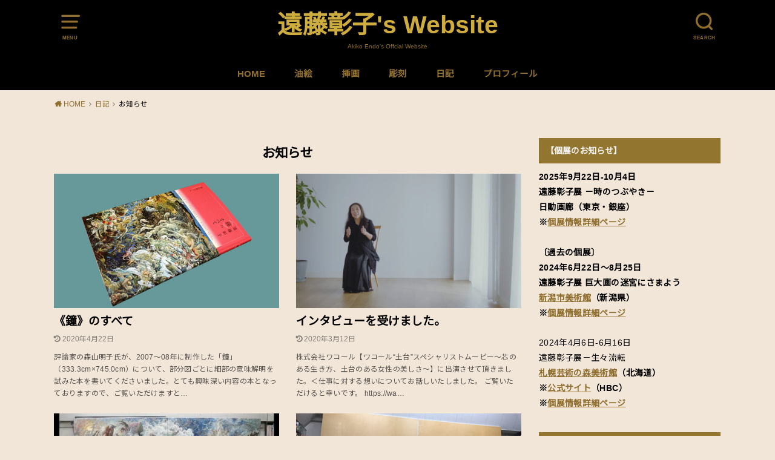

--- FILE ---
content_type: text/html; charset=UTF-8
request_url: http://akiko-endo.com/painter/category/essay/news/
body_size: 13917
content:
<!doctype html>
<html dir="ltr" lang="ja" prefix="og: https://ogp.me/ns#">

<head>

	<meta charset="utf-8">
	<meta http-equiv="X-UA-Compatible" content="IE=edge">
	<meta name="HandheldFriendly" content="True">
	<meta name="MobileOptimized" content="320">
	<meta name="viewport" content="width=device-width, initial-scale=1"/>
	<link rel="pingback" href="http://akiko-endo.com/painter/xmlrpc.php"><title>お知らせ | 遠藤彰子's Website</title>

		<!-- All in One SEO 4.9.3 - aioseo.com -->
	<meta name="robots" content="noindex, max-image-preview:large" />
	<link rel="canonical" href="http://akiko-endo.com/painter/category/essay/news/" />
	<meta name="generator" content="All in One SEO (AIOSEO) 4.9.3" />
		<script type="application/ld+json" class="aioseo-schema">
			{"@context":"https:\/\/schema.org","@graph":[{"@type":"BreadcrumbList","@id":"http:\/\/akiko-endo.com\/painter\/category\/essay\/news\/#breadcrumblist","itemListElement":[{"@type":"ListItem","@id":"http:\/\/akiko-endo.com\/painter#listItem","position":1,"name":"\u30db\u30fc\u30e0","item":"http:\/\/akiko-endo.com\/painter","nextItem":{"@type":"ListItem","@id":"http:\/\/akiko-endo.com\/painter\/category\/essay\/#listItem","name":"\u65e5\u8a18"}},{"@type":"ListItem","@id":"http:\/\/akiko-endo.com\/painter\/category\/essay\/#listItem","position":2,"name":"\u65e5\u8a18","item":"http:\/\/akiko-endo.com\/painter\/category\/essay\/","nextItem":{"@type":"ListItem","@id":"http:\/\/akiko-endo.com\/painter\/category\/essay\/news\/#listItem","name":"\u304a\u77e5\u3089\u305b"},"previousItem":{"@type":"ListItem","@id":"http:\/\/akiko-endo.com\/painter#listItem","name":"\u30db\u30fc\u30e0"}},{"@type":"ListItem","@id":"http:\/\/akiko-endo.com\/painter\/category\/essay\/news\/#listItem","position":3,"name":"\u304a\u77e5\u3089\u305b","previousItem":{"@type":"ListItem","@id":"http:\/\/akiko-endo.com\/painter\/category\/essay\/#listItem","name":"\u65e5\u8a18"}}]},{"@type":"CollectionPage","@id":"http:\/\/akiko-endo.com\/painter\/category\/essay\/news\/#collectionpage","url":"http:\/\/akiko-endo.com\/painter\/category\/essay\/news\/","name":"\u304a\u77e5\u3089\u305b | \u9060\u85e4\u5f70\u5b50's Website","inLanguage":"ja","isPartOf":{"@id":"http:\/\/akiko-endo.com\/painter\/#website"},"breadcrumb":{"@id":"http:\/\/akiko-endo.com\/painter\/category\/essay\/news\/#breadcrumblist"}},{"@type":"Person","@id":"http:\/\/akiko-endo.com\/painter\/#person","name":"doobeedoogoo","image":{"@type":"ImageObject","@id":"http:\/\/akiko-endo.com\/painter\/category\/essay\/news\/#personImage","url":"https:\/\/secure.gravatar.com\/avatar\/917971ab9da089b6b578e1b4ecdd2d32b3d7e0f410e5c19891533b139c9d58cb?s=96&d=mm&r=g","width":96,"height":96,"caption":"doobeedoogoo"}},{"@type":"WebSite","@id":"http:\/\/akiko-endo.com\/painter\/#website","url":"http:\/\/akiko-endo.com\/painter\/","name":"\u9060\u85e4\u5f70\u5b50's Website","description":"Akiko Endo's Offcial Website","inLanguage":"ja","publisher":{"@id":"http:\/\/akiko-endo.com\/painter\/#person"}}]}
		</script>
		<!-- All in One SEO -->

<link rel='dns-prefetch' href='//fonts.googleapis.com' />
<link rel="alternate" type="application/rss+xml" title="遠藤彰子&#039;s Website &raquo; フィード" href="http://akiko-endo.com/painter/feed/" />
<link rel="alternate" type="application/rss+xml" title="遠藤彰子&#039;s Website &raquo; コメントフィード" href="http://akiko-endo.com/painter/comments/feed/" />
<link rel="alternate" type="application/rss+xml" title="遠藤彰子&#039;s Website &raquo; お知らせ カテゴリーのフィード" href="http://akiko-endo.com/painter/category/essay/news/feed/" />
		<!-- This site uses the Google Analytics by ExactMetrics plugin v8.7.4 - Using Analytics tracking - https://www.exactmetrics.com/ -->
		<!-- Note: ExactMetrics is not currently configured on this site. The site owner needs to authenticate with Google Analytics in the ExactMetrics settings panel. -->
					<!-- No tracking code set -->
				<!-- / Google Analytics by ExactMetrics -->
		<style id='wp-img-auto-sizes-contain-inline-css' type='text/css'>
img:is([sizes=auto i],[sizes^="auto," i]){contain-intrinsic-size:3000px 1500px}
/*# sourceURL=wp-img-auto-sizes-contain-inline-css */
</style>
<style id='wp-emoji-styles-inline-css' type='text/css'>

	img.wp-smiley, img.emoji {
		display: inline !important;
		border: none !important;
		box-shadow: none !important;
		height: 1em !important;
		width: 1em !important;
		margin: 0 0.07em !important;
		vertical-align: -0.1em !important;
		background: none !important;
		padding: 0 !important;
	}
/*# sourceURL=wp-emoji-styles-inline-css */
</style>
<style id='wp-block-library-inline-css' type='text/css'>
:root{--wp-block-synced-color:#7a00df;--wp-block-synced-color--rgb:122,0,223;--wp-bound-block-color:var(--wp-block-synced-color);--wp-editor-canvas-background:#ddd;--wp-admin-theme-color:#007cba;--wp-admin-theme-color--rgb:0,124,186;--wp-admin-theme-color-darker-10:#006ba1;--wp-admin-theme-color-darker-10--rgb:0,107,160.5;--wp-admin-theme-color-darker-20:#005a87;--wp-admin-theme-color-darker-20--rgb:0,90,135;--wp-admin-border-width-focus:2px}@media (min-resolution:192dpi){:root{--wp-admin-border-width-focus:1.5px}}.wp-element-button{cursor:pointer}:root .has-very-light-gray-background-color{background-color:#eee}:root .has-very-dark-gray-background-color{background-color:#313131}:root .has-very-light-gray-color{color:#eee}:root .has-very-dark-gray-color{color:#313131}:root .has-vivid-green-cyan-to-vivid-cyan-blue-gradient-background{background:linear-gradient(135deg,#00d084,#0693e3)}:root .has-purple-crush-gradient-background{background:linear-gradient(135deg,#34e2e4,#4721fb 50%,#ab1dfe)}:root .has-hazy-dawn-gradient-background{background:linear-gradient(135deg,#faaca8,#dad0ec)}:root .has-subdued-olive-gradient-background{background:linear-gradient(135deg,#fafae1,#67a671)}:root .has-atomic-cream-gradient-background{background:linear-gradient(135deg,#fdd79a,#004a59)}:root .has-nightshade-gradient-background{background:linear-gradient(135deg,#330968,#31cdcf)}:root .has-midnight-gradient-background{background:linear-gradient(135deg,#020381,#2874fc)}:root{--wp--preset--font-size--normal:16px;--wp--preset--font-size--huge:42px}.has-regular-font-size{font-size:1em}.has-larger-font-size{font-size:2.625em}.has-normal-font-size{font-size:var(--wp--preset--font-size--normal)}.has-huge-font-size{font-size:var(--wp--preset--font-size--huge)}.has-text-align-center{text-align:center}.has-text-align-left{text-align:left}.has-text-align-right{text-align:right}.has-fit-text{white-space:nowrap!important}#end-resizable-editor-section{display:none}.aligncenter{clear:both}.items-justified-left{justify-content:flex-start}.items-justified-center{justify-content:center}.items-justified-right{justify-content:flex-end}.items-justified-space-between{justify-content:space-between}.screen-reader-text{border:0;clip-path:inset(50%);height:1px;margin:-1px;overflow:hidden;padding:0;position:absolute;width:1px;word-wrap:normal!important}.screen-reader-text:focus{background-color:#ddd;clip-path:none;color:#444;display:block;font-size:1em;height:auto;left:5px;line-height:normal;padding:15px 23px 14px;text-decoration:none;top:5px;width:auto;z-index:100000}html :where(.has-border-color){border-style:solid}html :where([style*=border-top-color]){border-top-style:solid}html :where([style*=border-right-color]){border-right-style:solid}html :where([style*=border-bottom-color]){border-bottom-style:solid}html :where([style*=border-left-color]){border-left-style:solid}html :where([style*=border-width]){border-style:solid}html :where([style*=border-top-width]){border-top-style:solid}html :where([style*=border-right-width]){border-right-style:solid}html :where([style*=border-bottom-width]){border-bottom-style:solid}html :where([style*=border-left-width]){border-left-style:solid}html :where(img[class*=wp-image-]){height:auto;max-width:100%}:where(figure){margin:0 0 1em}html :where(.is-position-sticky){--wp-admin--admin-bar--position-offset:var(--wp-admin--admin-bar--height,0px)}@media screen and (max-width:600px){html :where(.is-position-sticky){--wp-admin--admin-bar--position-offset:0px}}

/*# sourceURL=wp-block-library-inline-css */
</style><style id='wp-block-paragraph-inline-css' type='text/css'>
.is-small-text{font-size:.875em}.is-regular-text{font-size:1em}.is-large-text{font-size:2.25em}.is-larger-text{font-size:3em}.has-drop-cap:not(:focus):first-letter{float:left;font-size:8.4em;font-style:normal;font-weight:100;line-height:.68;margin:.05em .1em 0 0;text-transform:uppercase}body.rtl .has-drop-cap:not(:focus):first-letter{float:none;margin-left:.1em}p.has-drop-cap.has-background{overflow:hidden}:root :where(p.has-background){padding:1.25em 2.375em}:where(p.has-text-color:not(.has-link-color)) a{color:inherit}p.has-text-align-left[style*="writing-mode:vertical-lr"],p.has-text-align-right[style*="writing-mode:vertical-rl"]{rotate:180deg}
/*# sourceURL=http://akiko-endo.com/painter/wp-includes/blocks/paragraph/style.min.css */
</style>
<style id='global-styles-inline-css' type='text/css'>
:root{--wp--preset--aspect-ratio--square: 1;--wp--preset--aspect-ratio--4-3: 4/3;--wp--preset--aspect-ratio--3-4: 3/4;--wp--preset--aspect-ratio--3-2: 3/2;--wp--preset--aspect-ratio--2-3: 2/3;--wp--preset--aspect-ratio--16-9: 16/9;--wp--preset--aspect-ratio--9-16: 9/16;--wp--preset--color--black: #000000;--wp--preset--color--cyan-bluish-gray: #abb8c3;--wp--preset--color--white: #ffffff;--wp--preset--color--pale-pink: #f78da7;--wp--preset--color--vivid-red: #cf2e2e;--wp--preset--color--luminous-vivid-orange: #ff6900;--wp--preset--color--luminous-vivid-amber: #fcb900;--wp--preset--color--light-green-cyan: #7bdcb5;--wp--preset--color--vivid-green-cyan: #00d084;--wp--preset--color--pale-cyan-blue: #8ed1fc;--wp--preset--color--vivid-cyan-blue: #0693e3;--wp--preset--color--vivid-purple: #9b51e0;--wp--preset--gradient--vivid-cyan-blue-to-vivid-purple: linear-gradient(135deg,rgb(6,147,227) 0%,rgb(155,81,224) 100%);--wp--preset--gradient--light-green-cyan-to-vivid-green-cyan: linear-gradient(135deg,rgb(122,220,180) 0%,rgb(0,208,130) 100%);--wp--preset--gradient--luminous-vivid-amber-to-luminous-vivid-orange: linear-gradient(135deg,rgb(252,185,0) 0%,rgb(255,105,0) 100%);--wp--preset--gradient--luminous-vivid-orange-to-vivid-red: linear-gradient(135deg,rgb(255,105,0) 0%,rgb(207,46,46) 100%);--wp--preset--gradient--very-light-gray-to-cyan-bluish-gray: linear-gradient(135deg,rgb(238,238,238) 0%,rgb(169,184,195) 100%);--wp--preset--gradient--cool-to-warm-spectrum: linear-gradient(135deg,rgb(74,234,220) 0%,rgb(151,120,209) 20%,rgb(207,42,186) 40%,rgb(238,44,130) 60%,rgb(251,105,98) 80%,rgb(254,248,76) 100%);--wp--preset--gradient--blush-light-purple: linear-gradient(135deg,rgb(255,206,236) 0%,rgb(152,150,240) 100%);--wp--preset--gradient--blush-bordeaux: linear-gradient(135deg,rgb(254,205,165) 0%,rgb(254,45,45) 50%,rgb(107,0,62) 100%);--wp--preset--gradient--luminous-dusk: linear-gradient(135deg,rgb(255,203,112) 0%,rgb(199,81,192) 50%,rgb(65,88,208) 100%);--wp--preset--gradient--pale-ocean: linear-gradient(135deg,rgb(255,245,203) 0%,rgb(182,227,212) 50%,rgb(51,167,181) 100%);--wp--preset--gradient--electric-grass: linear-gradient(135deg,rgb(202,248,128) 0%,rgb(113,206,126) 100%);--wp--preset--gradient--midnight: linear-gradient(135deg,rgb(2,3,129) 0%,rgb(40,116,252) 100%);--wp--preset--font-size--small: 13px;--wp--preset--font-size--medium: 20px;--wp--preset--font-size--large: 36px;--wp--preset--font-size--x-large: 42px;--wp--preset--spacing--20: 0.44rem;--wp--preset--spacing--30: 0.67rem;--wp--preset--spacing--40: 1rem;--wp--preset--spacing--50: 1.5rem;--wp--preset--spacing--60: 2.25rem;--wp--preset--spacing--70: 3.38rem;--wp--preset--spacing--80: 5.06rem;--wp--preset--shadow--natural: 6px 6px 9px rgba(0, 0, 0, 0.2);--wp--preset--shadow--deep: 12px 12px 50px rgba(0, 0, 0, 0.4);--wp--preset--shadow--sharp: 6px 6px 0px rgba(0, 0, 0, 0.2);--wp--preset--shadow--outlined: 6px 6px 0px -3px rgb(255, 255, 255), 6px 6px rgb(0, 0, 0);--wp--preset--shadow--crisp: 6px 6px 0px rgb(0, 0, 0);}:where(.is-layout-flex){gap: 0.5em;}:where(.is-layout-grid){gap: 0.5em;}body .is-layout-flex{display: flex;}.is-layout-flex{flex-wrap: wrap;align-items: center;}.is-layout-flex > :is(*, div){margin: 0;}body .is-layout-grid{display: grid;}.is-layout-grid > :is(*, div){margin: 0;}:where(.wp-block-columns.is-layout-flex){gap: 2em;}:where(.wp-block-columns.is-layout-grid){gap: 2em;}:where(.wp-block-post-template.is-layout-flex){gap: 1.25em;}:where(.wp-block-post-template.is-layout-grid){gap: 1.25em;}.has-black-color{color: var(--wp--preset--color--black) !important;}.has-cyan-bluish-gray-color{color: var(--wp--preset--color--cyan-bluish-gray) !important;}.has-white-color{color: var(--wp--preset--color--white) !important;}.has-pale-pink-color{color: var(--wp--preset--color--pale-pink) !important;}.has-vivid-red-color{color: var(--wp--preset--color--vivid-red) !important;}.has-luminous-vivid-orange-color{color: var(--wp--preset--color--luminous-vivid-orange) !important;}.has-luminous-vivid-amber-color{color: var(--wp--preset--color--luminous-vivid-amber) !important;}.has-light-green-cyan-color{color: var(--wp--preset--color--light-green-cyan) !important;}.has-vivid-green-cyan-color{color: var(--wp--preset--color--vivid-green-cyan) !important;}.has-pale-cyan-blue-color{color: var(--wp--preset--color--pale-cyan-blue) !important;}.has-vivid-cyan-blue-color{color: var(--wp--preset--color--vivid-cyan-blue) !important;}.has-vivid-purple-color{color: var(--wp--preset--color--vivid-purple) !important;}.has-black-background-color{background-color: var(--wp--preset--color--black) !important;}.has-cyan-bluish-gray-background-color{background-color: var(--wp--preset--color--cyan-bluish-gray) !important;}.has-white-background-color{background-color: var(--wp--preset--color--white) !important;}.has-pale-pink-background-color{background-color: var(--wp--preset--color--pale-pink) !important;}.has-vivid-red-background-color{background-color: var(--wp--preset--color--vivid-red) !important;}.has-luminous-vivid-orange-background-color{background-color: var(--wp--preset--color--luminous-vivid-orange) !important;}.has-luminous-vivid-amber-background-color{background-color: var(--wp--preset--color--luminous-vivid-amber) !important;}.has-light-green-cyan-background-color{background-color: var(--wp--preset--color--light-green-cyan) !important;}.has-vivid-green-cyan-background-color{background-color: var(--wp--preset--color--vivid-green-cyan) !important;}.has-pale-cyan-blue-background-color{background-color: var(--wp--preset--color--pale-cyan-blue) !important;}.has-vivid-cyan-blue-background-color{background-color: var(--wp--preset--color--vivid-cyan-blue) !important;}.has-vivid-purple-background-color{background-color: var(--wp--preset--color--vivid-purple) !important;}.has-black-border-color{border-color: var(--wp--preset--color--black) !important;}.has-cyan-bluish-gray-border-color{border-color: var(--wp--preset--color--cyan-bluish-gray) !important;}.has-white-border-color{border-color: var(--wp--preset--color--white) !important;}.has-pale-pink-border-color{border-color: var(--wp--preset--color--pale-pink) !important;}.has-vivid-red-border-color{border-color: var(--wp--preset--color--vivid-red) !important;}.has-luminous-vivid-orange-border-color{border-color: var(--wp--preset--color--luminous-vivid-orange) !important;}.has-luminous-vivid-amber-border-color{border-color: var(--wp--preset--color--luminous-vivid-amber) !important;}.has-light-green-cyan-border-color{border-color: var(--wp--preset--color--light-green-cyan) !important;}.has-vivid-green-cyan-border-color{border-color: var(--wp--preset--color--vivid-green-cyan) !important;}.has-pale-cyan-blue-border-color{border-color: var(--wp--preset--color--pale-cyan-blue) !important;}.has-vivid-cyan-blue-border-color{border-color: var(--wp--preset--color--vivid-cyan-blue) !important;}.has-vivid-purple-border-color{border-color: var(--wp--preset--color--vivid-purple) !important;}.has-vivid-cyan-blue-to-vivid-purple-gradient-background{background: var(--wp--preset--gradient--vivid-cyan-blue-to-vivid-purple) !important;}.has-light-green-cyan-to-vivid-green-cyan-gradient-background{background: var(--wp--preset--gradient--light-green-cyan-to-vivid-green-cyan) !important;}.has-luminous-vivid-amber-to-luminous-vivid-orange-gradient-background{background: var(--wp--preset--gradient--luminous-vivid-amber-to-luminous-vivid-orange) !important;}.has-luminous-vivid-orange-to-vivid-red-gradient-background{background: var(--wp--preset--gradient--luminous-vivid-orange-to-vivid-red) !important;}.has-very-light-gray-to-cyan-bluish-gray-gradient-background{background: var(--wp--preset--gradient--very-light-gray-to-cyan-bluish-gray) !important;}.has-cool-to-warm-spectrum-gradient-background{background: var(--wp--preset--gradient--cool-to-warm-spectrum) !important;}.has-blush-light-purple-gradient-background{background: var(--wp--preset--gradient--blush-light-purple) !important;}.has-blush-bordeaux-gradient-background{background: var(--wp--preset--gradient--blush-bordeaux) !important;}.has-luminous-dusk-gradient-background{background: var(--wp--preset--gradient--luminous-dusk) !important;}.has-pale-ocean-gradient-background{background: var(--wp--preset--gradient--pale-ocean) !important;}.has-electric-grass-gradient-background{background: var(--wp--preset--gradient--electric-grass) !important;}.has-midnight-gradient-background{background: var(--wp--preset--gradient--midnight) !important;}.has-small-font-size{font-size: var(--wp--preset--font-size--small) !important;}.has-medium-font-size{font-size: var(--wp--preset--font-size--medium) !important;}.has-large-font-size{font-size: var(--wp--preset--font-size--large) !important;}.has-x-large-font-size{font-size: var(--wp--preset--font-size--x-large) !important;}
/*# sourceURL=global-styles-inline-css */
</style>

<style id='classic-theme-styles-inline-css' type='text/css'>
/*! This file is auto-generated */
.wp-block-button__link{color:#fff;background-color:#32373c;border-radius:9999px;box-shadow:none;text-decoration:none;padding:calc(.667em + 2px) calc(1.333em + 2px);font-size:1.125em}.wp-block-file__button{background:#32373c;color:#fff;text-decoration:none}
/*# sourceURL=/wp-includes/css/classic-themes.min.css */
</style>
<link rel='stylesheet' id='style-css' href='http://akiko-endo.com/painter/wp-content/themes/yswallow/style.css' type='text/css' media='all' />
<style id='style-inline-css' type='text/css'>
.animated{animation-duration:1.2s;animation-fill-mode:both;animation-delay:0s;animation-timing-function:ease-out}.wpcf7 .screen-reader-response{position:static}.animated{animation-fill-mode:none}@keyframes fadeIn{from{opacity:0}to{opacity:1}}.fadeIn{animation-name:fadeIn}@keyframes fadeInDown{from{opacity:0;transform:translate3d(0,-10px,0)}to{opacity:1;transform:none}}.fadeInDown{animation-name:fadeInDown}@keyframes fadeInDownBig{from{opacity:0;transform:translate3d(0,-100%,0)}to{opacity:1;transform:none}}.fadeInDownBig{animation-name:fadeInDownBig}@keyframes fadeInLeft{from{opacity:0;transform:translate3d(-10px,0,0)}to{opacity:1;transform:none}}.fadeInLeft{animation-name:fadeInLeft}@keyframes fadeInLeftBig{from{opacity:0;transform:translate3d(-100%,0,0)}to{opacity:1;transform:none}}.fadeInLeftBig{animation-name:fadeInLeftBig}@keyframes fadeInRight{from{opacity:0;transform:translate3d(10px,0,0)}to{opacity:1;transform:none}}.fadeInRight{animation-name:fadeInRight}@keyframes fadeInRightBig{from{opacity:0;transform:translate3d(100%,0,0)}to{opacity:1;transform:none}}.fadeInRightBig{animation-name:fadeInRightBig}@keyframes fadeInUp{from{opacity:0;transform:translate3d(0,10px,0)}to{opacity:1;transform:none}}.fadeInUp{animation-name:fadeInUp}@keyframes fadeInUpBig{from{opacity:0;transform:translate3d(0,100%,0)}to{opacity:1;transform:none}}.fadeInUpBig{animation-name:fadeInUpBig}
/*# sourceURL=style-inline-css */
</style>
<link rel='stylesheet' id='child-style-css' href='http://akiko-endo.com/painter/wp-content/themes/yswallow_custom/style.css' type='text/css' media='all' />
<link rel='stylesheet' id='gf_Notojp-css' href='https://fonts.googleapis.com/css?family=Noto+Sans+JP&#038;display=swap' type='text/css' media='all' />
<link rel='stylesheet' id='fontawesome-css' href='http://akiko-endo.com/painter/wp-content/themes/yswallow/library/css/font-awesome.min.css' type='text/css' media='all' />
<link rel='stylesheet' id='fancybox-css' href='http://akiko-endo.com/painter/wp-content/plugins/easy-fancybox/fancybox/1.5.4/jquery.fancybox.min.css' type='text/css' media='screen' />
<style id='fancybox-inline-css' type='text/css'>
#fancybox-outer{background:#ffffff}#fancybox-content{background:#ffffff;border-color:#ffffff;color:#000000;}#fancybox-title,#fancybox-title-float-main{color:#fff}
/*# sourceURL=fancybox-inline-css */
</style>
<script type="text/javascript" src="http://akiko-endo.com/painter/wp-includes/js/jquery/jquery.min.js?ver=3.7.1" id="jquery-core-js"></script>
<script type="text/javascript" src="http://akiko-endo.com/painter/wp-includes/js/jquery/jquery-migrate.min.js?ver=3.4.1" id="jquery-migrate-js"></script>
<link rel="https://api.w.org/" href="http://akiko-endo.com/painter/wp-json/" /><link rel="alternate" title="JSON" type="application/json" href="http://akiko-endo.com/painter/wp-json/wp/v2/categories/4" /><link rel="EditURI" type="application/rsd+xml" title="RSD" href="http://akiko-endo.com/painter/xmlrpc.php?rsd" />
<meta name="generator" content="WordPress 6.9" />
<style type="text/css">
body, #breadcrumb li a::after{ color: #000000;}
a, #breadcrumb li a i, .authorbox .author_sns li a::before,.widget li a:after{ color: #906f2e;}
a:hover{ color: #9eccef;}
.article-footer .post-categories li a,.article-footer .tags a{ background: #906f2e; border-color:#906f2e;}
.article-footer .tags a{ color:#906f2e; background: none;}
.article-footer .post-categories li a:hover,.article-footer .tags a:hover{ background:#9eccef;  border-color:#9eccef;}
input[type="text"],input[type="password"],input[type="datetime"],input[type="datetime-local"],input[type="date"],input[type="month"],input[type="time"],input[type="week"],input[type="number"],input[type="email"],input[type="url"],input[type="search"],input[type="tel"],input[type="color"],select,textarea,.field { background-color: #ffffff;}
#header{ color: #906f2e; background: #000000;}
#logo a{ color: #cfac3e;}
@media only screen and (min-width: 768px) {
	#g_nav .nav > li::after{ background: #cfac3e;}
	#g_nav .nav li ul.sub-menu, #g_nav .nav li ul.children{ background: #000000;color: #906f2e;}
	.archives-list .post-list a .eyecatch::after{ background: #906f2e;}
}

.slick-prev:before, .slick-next:before, .accordionBtn, #submit, button, html input[type="button"], input[type="reset"], input[type="submit"], .pagination a:hover, .pagination a:focus,.page-links a:hover, .page-links a:focus { background-color: #906f2e;}
.accordionBtn.active, #submit:hover, #submit:focus{ background-color: #9eccef;}
.entry-content h2, .homeadd_wrap .widgettitle, .widgettitle, .eyecatch .cat-name, ul.wpp-list li a:before, .cat_postlist .catttl span::before, .cat_postlist .catttl span::after, .accordion::before{ background: #92752f; color: #f2f2f2;}
.entry-content h3,.entry-content h4{ border-color: #92752f;}
.h_balloon .entry-content h2:after{ border-top-color: #92752f;}
.entry-content ol li:before{ background: #92752f; border-color: #92752f;  color: #f2f2f2;}
.entry-content ol li ol li:before{ color: #92752f;}
.entry-content ul li:before{ color: #92752f;}
.entry-content blockquote::before,.entry-content blockquote::after{color: #92752f;}

.btn-wrap a{background: #906f2e;border: 1px solid #906f2e;}
.btn-wrap a:hover,.widget .btn-wrap:not(.simple) a:hover{color: #906f2e;border-color: #906f2e;}
.btn-wrap.simple a, .pagination a, .pagination span,.page-links a{border-color: #906f2e; color: #906f2e;}
.btn-wrap.simple a:hover, .pagination .current,.pagination .current:hover,.page-links ul > li > span{background-color: #906f2e;}

#footer-top::before{background-color: #92752f;}
#footer,.cta-inner{background-color: #000000; color: #906f2e;}

</style>
<style type="text/css" id="custom-background-css">
body.custom-background { background-color: #f2e6d9; }
</style>
	<link rel="icon" href="http://akiko-endo.com/painter/wp-content/uploads/2018/09/cropped-aki03-1-32x32.png" sizes="32x32" />
<link rel="icon" href="http://akiko-endo.com/painter/wp-content/uploads/2018/09/cropped-aki03-1-192x192.png" sizes="192x192" />
<link rel="apple-touch-icon" href="http://akiko-endo.com/painter/wp-content/uploads/2018/09/cropped-aki03-1-180x180.png" />
<meta name="msapplication-TileImage" content="http://akiko-endo.com/painter/wp-content/uploads/2018/09/cropped-aki03-1-270x270.png" />
</head>

<body class="archive category category-news category-4 custom-background wp-theme-yswallow wp-child-theme-yswallow_custom pd_normal h_default date_on catlabeloff pannavi_on">
	<div id="container">


<header id="header" class="header animated fadeIn">
<div id="inner-header" class="wrap cf">

<a href="#spnavi" data-remodal-target="spnavi" class="nav_btn"><span class="text">MENU</span></a><div class="remodal" data-remodal-id="spnavi" data-remodal-options="hashTracking:false"><button data-remodal-action="close" class="remodal-close"><span class="text gf">CLOSE</span></button><div id="nav_menu-2" class="widget widget_nav_menu"><h4 class="widgettitle"><span>MENU</span></h4><div class="menu-%e3%83%88%e3%83%83%e3%83%97%e3%83%a1%e3%83%8b%e3%83%a5%e3%83%bc-container"><ul id="menu-%e3%83%88%e3%83%83%e3%83%97%e3%83%a1%e3%83%8b%e3%83%a5%e3%83%bc" class="menu"><li id="menu-item-151" class="menu-item menu-item-type-custom menu-item-object-custom menu-item-home menu-item-151"><a href="http://akiko-endo.com/painter/">HOME</a></li>
<li id="menu-item-259" class="menu-item menu-item-type-post_type menu-item-object-page menu-item-has-children menu-item-259"><a href="http://akiko-endo.com/painter/oil-painting/">油絵</a>
<ul class="sub-menu">
	<li id="menu-item-265" class="menu-item menu-item-type-post_type menu-item-object-page menu-item-265"><a href="http://akiko-endo.com/painter/oil-painting/paradise/">「楽園」シリーズ〔ギャラリー〕</a></li>
	<li id="menu-item-153" class="menu-item menu-item-type-post_type menu-item-object-page menu-item-153"><a href="http://akiko-endo.com/painter/oil-painting/street/">「街」シリーズ〔ギャラリー〕</a></li>
	<li id="menu-item-264" class="menu-item menu-item-type-post_type menu-item-object-page menu-item-264"><a href="http://akiko-endo.com/painter/oil-painting/f500-horizontal/">「500号」シリーズ〔ギャラリー〕</a></li>
	<li id="menu-item-263" class="menu-item menu-item-type-post_type menu-item-object-page menu-item-263"><a href="http://akiko-endo.com/painter/oil-painting/f1000-f1500/">「1000 – 1500号」〔ギャラリー〕</a></li>
	<li id="menu-item-262" class="menu-item menu-item-type-post_type menu-item-object-page menu-item-262"><a href="http://akiko-endo.com/painter/oil-painting/100-300/">「100 – 300号」〔ギャラリー〕</a></li>
</ul>
</li>
<li id="menu-item-257" class="menu-item menu-item-type-post_type menu-item-object-page menu-item-has-children menu-item-257"><a href="http://akiko-endo.com/painter/illustration/">挿画</a>
<ul class="sub-menu">
	<li id="menu-item-266" class="menu-item menu-item-type-post_type menu-item-object-page menu-item-266"><a href="http://akiko-endo.com/painter/illustration/paean/">「讃歌」〔ギャラリー〕</a></li>
</ul>
</li>
<li id="menu-item-261" class="menu-item menu-item-type-post_type menu-item-object-page menu-item-261"><a href="http://akiko-endo.com/painter/sculpture/">彫刻</a></li>
<li id="menu-item-152" class="menu-item menu-item-type-custom menu-item-object-custom menu-item-152"><a href="http://akiko-endo.com/painter/category/essay/">日記</a></li>
<li id="menu-item-258" class="menu-item menu-item-type-post_type menu-item-object-page menu-item-258"><a href="http://akiko-endo.com/painter/profile/">プロフィール</a></li>
</ul></div></div><div id="text-8" class="widget widget_text"><h4 class="widgettitle"><span>画家・遠藤彰子（えんどうあきこ）</span></h4>			<div class="textwidget"><p><img fetchpriority="high" decoding="async" class="aligncenter size-full wp-image-241" src="http://akiko-endo.com/painter/wp-content/uploads/2018/09/peko-1.gif" alt="" width="300" height="300" />1947 東京生まれ / 1969 武蔵野美術短期大学卒業 / 1986 安井賞展安井賞受賞 / 1986 文化庁芸術家在外派遣研修 / 2007 平成十八年度芸術選奨文部科学大臣賞受賞 / 2014 紫綬褒章受章</p>
</div>
		</div><button data-remodal-action="close" class="remodal-close"><span class="text gf">CLOSE</span></button></div><div class="searchbox"><form role="search" method="get" id="searchform" class="searchform cf" action="http://akiko-endo.com/painter/" ><input type="search" placeholder="キーワードを入力" value="" name="s" id="s" /><span class="nav_btn search_btn"><span class="text">SEARCH</span></span></form></div><div id="logo" class="fs_m "><p class="h1 text"><a href="http://akiko-endo.com/painter">遠藤彰子&#039;s Website</a></p><p class="site_description">Akiko Endo&#039;s Offcial Website</p></div><div id="g_nav" class="g_nav-sp animated anidelayS fadeIn"><nav class="menu-sp cf"><ul id="menu-%e3%83%88%e3%83%83%e3%83%97%e3%83%a1%e3%83%8b%e3%83%a5%e3%83%bc-1" class="nav top-nav cf"><li class="menu-item menu-item-type-custom menu-item-object-custom menu-item-home menu-item-151"><a href="http://akiko-endo.com/painter/">HOME</a></li>
<li class="menu-item menu-item-type-post_type menu-item-object-page menu-item-has-children menu-item-259"><a href="http://akiko-endo.com/painter/oil-painting/">油絵</a>
<ul class="sub-menu">
	<li class="menu-item menu-item-type-post_type menu-item-object-page menu-item-265"><a href="http://akiko-endo.com/painter/oil-painting/paradise/">「楽園」シリーズ〔ギャラリー〕</a></li>
	<li class="menu-item menu-item-type-post_type menu-item-object-page menu-item-153"><a href="http://akiko-endo.com/painter/oil-painting/street/">「街」シリーズ〔ギャラリー〕</a></li>
	<li class="menu-item menu-item-type-post_type menu-item-object-page menu-item-264"><a href="http://akiko-endo.com/painter/oil-painting/f500-horizontal/">「500号」シリーズ〔ギャラリー〕</a></li>
	<li class="menu-item menu-item-type-post_type menu-item-object-page menu-item-263"><a href="http://akiko-endo.com/painter/oil-painting/f1000-f1500/">「1000 – 1500号」〔ギャラリー〕</a></li>
	<li class="menu-item menu-item-type-post_type menu-item-object-page menu-item-262"><a href="http://akiko-endo.com/painter/oil-painting/100-300/">「100 – 300号」〔ギャラリー〕</a></li>
</ul>
</li>
<li class="menu-item menu-item-type-post_type menu-item-object-page menu-item-has-children menu-item-257"><a href="http://akiko-endo.com/painter/illustration/">挿画</a>
<ul class="sub-menu">
	<li class="menu-item menu-item-type-post_type menu-item-object-page menu-item-266"><a href="http://akiko-endo.com/painter/illustration/paean/">「讃歌」〔ギャラリー〕</a></li>
</ul>
</li>
<li class="menu-item menu-item-type-post_type menu-item-object-page menu-item-261"><a href="http://akiko-endo.com/painter/sculpture/">彫刻</a></li>
<li class="menu-item menu-item-type-custom menu-item-object-custom menu-item-152"><a href="http://akiko-endo.com/painter/category/essay/">日記</a></li>
<li class="menu-item menu-item-type-post_type menu-item-object-page menu-item-258"><a href="http://akiko-endo.com/painter/profile/">プロフィール</a></li>
</ul></nav></div>
</div>
</header>





<div id="breadcrumb" class="breadcrumb animated fadeIn cf"><div class="wrap"><ul class="breadcrumb__ul" itemscope itemtype="http://schema.org/BreadcrumbList"><li class="breadcrumb__li bc_homelink" itemprop="itemListElement" itemscope itemtype="http://schema.org/ListItem"><a class="breadcrumb__link" itemprop="item" href="http://akiko-endo.com/painter/"><span itemprop="name"> HOME</span></a><meta itemprop="position" content="1" /></li><li class="breadcrumb__li" itemprop="itemListElement" itemscope itemtype="http://schema.org/ListItem"><a class="breadcrumb__link" itemprop="item" href="http://akiko-endo.com/painter/category/essay/"><span itemprop="name">日記</span></a><meta itemprop="position" content="2" /></li><li class="breadcrumb__li" itemprop="itemListElement" itemscope itemtype="http://schema.org/ListItem"><span itemprop="name">お知らせ</span><meta itemprop="position" content="3" /></li></ul></div></div>
<div id="content">
<div id="inner-content" class="wrap cf">

<div class="main-wrap">
<main id="main" class="animated anidelayS fadeIn cf" role="main">

<div class="archivettl">
<h1 class="archive-title h2">
お知らせ</h1>
</div>

		<div class="archives-list card-list cf">


<article class="post-list animated fadeIn post-580 post type-post status-publish format-standard has-post-thumbnail category-news article cf" role="article">
<a href="http://akiko-endo.com/painter/2020/04/20/%e3%80%8a%e9%90%98%e3%80%8b%e3%81%ae%e3%81%99%e3%81%b9%e3%81%a6/" rel="bookmark" title="《鐘》のすべて">
<figure class="eyecatch">
<img width="486" height="290" src="http://akiko-endo.com/painter/wp-content/uploads/2020/04/IMG_20200421_225856-486x290.jpg" class="attachment-home-thum size-home-thum wp-post-image" alt="鐘のすべて / 森山明子著" decoding="async" /><span class="osusume-label cat-name cat-id-4">お知らせ</span></figure>

<section class="entry-content cf">
<h1 class="h2 entry-title">《鐘》のすべて</h1>
<div class="byline entry-meta vcard">
<time class="time__date date gf undo">2020年4月22日</time></div>
<div class="description"><p>評論家の森山明子氏が、2007～08年に制作した「鐘」（333.3cm×745.0cm）について、部分図ごとに細部の意味解明を試みた本を書いてくださいました。とても興味深い内容の本となっておりますので、ご覧いただけますと&#8230;</p>
</div>
</section>
</a>
</article>


<article class="post-list animated fadeIn post-396 post type-post status-publish format-standard has-post-thumbnail category-news category-essay article cf" role="article">
<a href="http://akiko-endo.com/painter/2019/04/05/essay012/" rel="bookmark" title="インタビューを受けました。">
<figure class="eyecatch">
<img width="486" height="290" src="http://akiko-endo.com/painter/wp-content/uploads/2019/04/wacoal-486x290.jpg" class="attachment-home-thum size-home-thum wp-post-image" alt="" decoding="async" /><span class="osusume-label cat-name cat-id-4">お知らせ</span></figure>

<section class="entry-content cf">
<h1 class="h2 entry-title">インタビューを受けました。</h1>
<div class="byline entry-meta vcard">
<time class="time__date date gf undo">2020年3月12日</time></div>
<div class="description"><p>株式会社ワコール【ワコール“土台”スペシャリストムービー～芯のある生き方、土台のある女性の美しさ～】に出演させて頂きました。＜仕事に対する想いについてお話しいたしました。 ご覧いただけると幸いです。 https://wa&#8230;</p>
</div>
</section>
</a>
</article>


<article class="post-list animated fadeIn post-388 post type-post status-publish format-standard has-post-thumbnail category-news article cf" role="article">
<a href="http://akiko-endo.com/painter/2019/01/29/essay011/" rel="bookmark" title="日曜美術館（アンコール放送）">
<figure class="eyecatch">
<img width="486" height="290" src="http://akiko-endo.com/painter/wp-content/uploads/2018/10/l004-486x290.jpg" class="attachment-home-thum size-home-thum wp-post-image" alt="" decoding="async" loading="lazy" /><span class="osusume-label cat-name cat-id-4">お知らせ</span></figure>

<section class="entry-content cf">
<h1 class="h2 entry-title">日曜美術館（アンコール放送）</h1>
<div class="byline entry-meta vcard">
<time class="time__date date gf undo">2019年4月5日</time></div>
<div class="description"><p>「日曜美術館」の再放送が決定いたしました。ご高覧いただければ幸いです。 【番組名】日曜美術館 【放送局】Ｅテレ 【副　題】巨大な絵画にこめたもの～画家・遠藤彰子の世界～ 【日　時】2019年2月03日（日）09：00 ～&#8230;</p>
</div>
</section>
</a>
</article>


<article class="post-list animated fadeIn post-360 post type-post status-publish format-standard has-post-thumbnail category-news category-essay article cf" role="article">
<a href="http://akiko-endo.com/painter/2018/10/23/essay007/" rel="bookmark" title="ありがとうございました。">
<figure class="eyecatch">
<img width="486" height="290" src="http://akiko-endo.com/painter/wp-content/uploads/2018/10/face001-486x290.jpg" class="attachment-home-thum size-home-thum wp-post-image" alt="" decoding="async" loading="lazy" /><span class="osusume-label cat-name cat-id-4">お知らせ</span></figure>

<section class="entry-content cf">
<h1 class="h2 entry-title">ありがとうございました。</h1>
<div class="byline entry-meta vcard">
<time class="time__date date gf">2018年10月23日</time></div>
<div class="description"><p>「日曜美術館」をご覧くださった皆様、誠にありがとうございました。 皆様からいただいたあたたかい叱咤激励のお言葉、本当に感謝しております。いただいたメッセージを心の糧として、あらたなる作品に挑戦していきたいと思います。＜今&#8230;</p>
</div>
</section>
</a>
</article>


<article class="post-list animated fadeIn post-355 post type-post status-publish format-standard has-post-thumbnail category-news category-essay article cf" role="article">
<a href="http://akiko-endo.com/painter/2018/10/17/essay006/" rel="bookmark" title="&#8211; 1 minute Ver.- 制作過程">
<figure class="eyecatch">
<img width="486" height="290" src="http://akiko-endo.com/painter/wp-content/uploads/2018/10/l004-486x290.jpg" class="attachment-home-thum size-home-thum wp-post-image" alt="" decoding="async" loading="lazy" /><span class="osusume-label cat-name cat-id-4">お知らせ</span></figure>

<section class="entry-content cf">
<h1 class="h2 entry-title">&#8211; 1 minute Ver.- 制作過程</h1>
<div class="byline entry-meta vcard">
<time class="time__date date gf undo">2018年10月25日</time></div>
<div class="description"><p>制作過程「海暮れゆけばただ仄かなる」- 1 minute Ver.- 半年の制作過程を１分にまとめてみました。前回の映像より、時間は短くなりましたが、コマ数を増やしたので、より試行錯誤の様子が見てとれるかもしれません。最&#8230;</p>
</div>
</section>
</a>
</article>


<article class="post-list animated fadeIn post-322 post type-post status-publish format-standard has-post-thumbnail category-news category-essay article cf" role="article">
<a href="http://akiko-endo.com/painter/2018/10/04/essay004/" rel="bookmark" title="Ｅテレ「日曜美術館」～画家・遠藤彰子の世界～">
<figure class="eyecatch">
<img width="486" height="290" src="http://akiko-endo.com/painter/wp-content/uploads/2018/09/essay003-1-486x290.jpg" class="attachment-home-thum size-home-thum wp-post-image" alt="" decoding="async" loading="lazy" /><span class="osusume-label cat-name cat-id-4">お知らせ</span></figure>

<section class="entry-content cf">
<h1 class="h2 entry-title">Ｅテレ「日曜美術館」～画家・遠藤彰子の世界～</h1>
<div class="byline entry-meta vcard">
<time class="time__date date gf undo">2018年10月25日</time></div>
<div class="description"><p>このたびＥテレで放送されている「日曜美術館」に出演させていただくことになりました。新作の制作風景を中心に、過去の作品の紹介やインタビューなどが放送される予定です。ぜひご高覧賜りたく、お知らせ申し上げます。 【番組名】日曜&#8230;</p>
</div>
</section>
</a>
</article>


<article class="post-list animated fadeIn post-243 post type-post status-publish format-standard has-post-thumbnail category-news category-essay article cf" role="article">
<a href="http://akiko-endo.com/painter/2018/09/27/essay003/" rel="bookmark" title="画集の販売について">
<figure class="eyecatch">
<img width="486" height="290" src="http://akiko-endo.com/painter/wp-content/uploads/2018/09/cosmicsoul-1-486x290.jpg" class="attachment-home-thum size-home-thum wp-post-image" alt="" decoding="async" loading="lazy" /><span class="osusume-label cat-name cat-id-4">お知らせ</span></figure>

<section class="entry-content cf">
<h1 class="h2 entry-title">画集の販売について</h1>
<div class="byline entry-meta vcard">
<time class="time__date date gf">2018年9月27日</time></div>
<div class="description"><p>2017年11月に開催された「遠藤彰子展&#8221;Cosmic Soul&#8221;」での公式の図録です。 紀伊國屋書店、ジュンク堂、ブックファースト、丸善、オリオン書房など一般の書店でも販売しております。 店頭で&#8230;</p>
</div>
</section>
</a>
</article>


<article class="post-list animated fadeIn post-251 post type-post status-publish format-standard category-news article cf" role="article">
<a href="http://akiko-endo.com/painter/2018/09/26/hello-world-2/" rel="bookmark" title="サイトをリニューアル中です">
<figure class="eyecatch noimg">
<span class="osusume-label cat-name cat-id-4">お知らせ</span></figure>

<section class="entry-content cf">
<h1 class="h2 entry-title">サイトをリニューアル中です</h1>
<div class="byline entry-meta vcard">
<time class="time__date date gf">2018年9月26日</time></div>
<div class="description"><p>遠藤彰子 Official Websiteへようこそ。ただいま、サイトをリニューアル中です。ご不便をおかけいたしますが、完了するまで、今しばらくお待ちいただきますようお願い申し上げます。（管理人）</p>
</div>
</section>
</a>
</article>



</div>
	
<nav class="pagination cf"></nav>

</main>
</div>
<div class="side-wrap">
<div id="sidebar" class="sidebar cf animated fadeIn" role="complementary">
	<div id="text-11" class="widget widget_text"><h4 class="widgettitle"><span>【個展のお知らせ】</span></h4>			<div class="textwidget"><p><strong>2025年9月22日-10月4日<br />
遠藤彰子展 －時のつぶやき－<br />
日動画廊（東京・銀座）<br />
※<a href="https://akiko-endo.com/painter/nichido/">個展情報詳細ページ</a></p>
<p>〔過去の個展〕<br />
2024年6月22日～8月25日<br />
遠藤彰子展 巨大画の迷宮にさまよう<br />
<a href="http://www.ncam.jp/">新潟市美術館</a>（新潟県）<br />
※<a title="遠藤彰子展 巨大画の迷宮にさまよう〔新潟市美術館〕" href="https://akiko-endo.com/painter/niigata/">個展情報詳細ページ</a></strong></p>
<p>2024年4月6日-6月16日<br />
遠藤彰子展－生々流転<br />
<strong><a href="https://artpark.or.jp/tenrankai-event/endouakiko_2024/">札幌芸術の森美術館</a>（北海道）<br />
※<a href="https://www.hbc.co.jp/event/endoakiko/">公式サイト</a>（HBC）<br />
※<a href="http://akiko-endo.com/painter/seiseiruten/">個展情報詳細ページ</a></strong></p>
</div>
		</div><div id="text-6" class="widget widget_text"><h4 class="widgettitle"><span>画家・遠藤彰子（えんどうあきこ）</span></h4>			<div class="textwidget"><p><img loading="lazy" decoding="async" class="aligncenter size-full wp-image-241" src="http://akiko-endo.com/painter/wp-content/uploads/2018/09/peko-1.gif" alt="" width="300" height="300" />1947 東京生まれ / 1969 武蔵野美術短期大学卒業 / 1986 安井賞展安井賞受賞 / 1986 文化庁芸術家在外派遣研修 / 2007 平成十八年度芸術選奨文部科学大臣賞受賞 / 2014 紫綬褒章受章 / 2023 毎日芸術賞受賞</p>
</div>
		</div><div id="search-2" class="widget widget_search"><form role="search" method="get" id="searchform" class="searchform cf" action="http://akiko-endo.com/painter/" >
		<input type="search" placeholder="キーワードを入力" value="" name="s" id="s" />
		<button type="submit" id="searchsubmit"></button>
		</form></div><div id="recent-posts-2" class="widget widget_recent_entries"><h4 class="widgettitle"><span>最近の投稿</span></h4>			<ul>
								
				<li><a class="cf" href="http://akiko-endo.com/painter/2021/11/21/hiratsuka/" title="個展の展示風景と作品解説">
					<p class="title">個展の展示風景と作品解説</p>
									</a></li>
								
				<li><a class="cf" href="http://akiko-endo.com/painter/2020/05/30/message/" title="「応援メッセージ」">
					<p class="title">「応援メッセージ」</p>
									</a></li>
								
				<li><a class="cf" href="http://akiko-endo.com/painter/2020/04/20/%e3%80%8a%e9%90%98%e3%80%8b%e3%81%ae%e3%81%99%e3%81%b9%e3%81%a6/" title="《鐘》のすべて">
					<p class="title">《鐘》のすべて</p>
									</a></li>
								
				<li><a class="cf" href="http://akiko-endo.com/painter/2019/04/05/essay012/" title="インタビューを受けました。">
					<p class="title">インタビューを受けました。</p>
									</a></li>
								
				<li><a class="cf" href="http://akiko-endo.com/painter/2019/01/29/essay011/" title="日曜美術館（アンコール放送）">
					<p class="title">日曜美術館（アンコール放送）</p>
									</a></li>
							</ul>
			</div><div id="categories-2" class="widget widget_categories"><h4 class="widgettitle"><span>カテゴリー</span></h4>
			<ul>
					<li class="cat-item cat-item-4 current-cat"><a aria-current="page" href="http://akiko-endo.com/painter/category/essay/news/">お知らせ</a>
</li>
	<li class="cat-item cat-item-2 current-cat-parent current-cat-ancestor"><a href="http://akiko-endo.com/painter/category/essay/">日記</a>
</li>
	<li class="cat-item cat-item-1"><a href="http://akiko-endo.com/painter/category/%e6%9c%aa%e5%88%86%e9%a1%9e/">未分類</a>
</li>
			</ul>

			</div></div>
</div>
</div>
</div>
<div id="footer-top" class="footer-top wow animated fadeIn">
	<div class="wrap cf">
		<div class="inner">
						
	
		</div>
	</div>
</div>

<footer id="footer" class="footer wow animated fadeIn" role="contentinfo">

	<div id="inner-footer" class="inner wrap cf">
		<nav role="navigation">
					</nav>
		<p class="source-org copyright">&copy;Copyright2026 <a href="http://akiko-endo.com/painter" rel="nofollow">遠藤彰子&#039;s Website</a>.All Rights Reserved.</p>
	</div>
</footer>
</div>
<script type="speculationrules">
{"prefetch":[{"source":"document","where":{"and":[{"href_matches":"/painter/*"},{"not":{"href_matches":["/painter/wp-*.php","/painter/wp-admin/*","/painter/wp-content/uploads/*","/painter/wp-content/*","/painter/wp-content/plugins/*","/painter/wp-content/themes/yswallow_custom/*","/painter/wp-content/themes/yswallow/*","/painter/*\\?(.+)"]}},{"not":{"selector_matches":"a[rel~=\"nofollow\"]"}},{"not":{"selector_matches":".no-prefetch, .no-prefetch a"}}]},"eagerness":"conservative"}]}
</script>
<div id="page-top">
	<a href="#header" class="pt-button" title="ページトップへ"></a>
</div><script>
jQuery(document).ready(function($) {
	$(".widget_categories li, .widget_nav_menu li").has("ul").toggleClass("accordionMenu");
	$(".widget ul.children , .widget ul.sub-menu").after("<span class='accordionBtn'></span>");
	$(".widget ul.children , .widget ul.sub-menu").hide();
	$("ul .accordionBtn").on("click", function() {
		$(this).prev("ul").slideToggle();
		$(this).toggleClass("active");
	});
});
</script><script type="text/javascript" src="http://akiko-endo.com/painter/wp-content/themes/yswallow/library/js/remodal.js?ver=1.0.0" id="remodal-js"></script>
<script type="text/javascript" src="http://akiko-endo.com/painter/wp-content/themes/yswallow/library/js/scripts.js" id="main-js-js"></script>
<script type="text/javascript" src="http://akiko-endo.com/painter/wp-content/themes/yswallow/library/js/modernizr.custom.min.js?ver=2.5.3" id="css-modernizr-js"></script>
<script type="text/javascript" src="http://akiko-endo.com/painter/wp-content/plugins/easy-fancybox/vendor/purify.min.js" id="fancybox-purify-js"></script>
<script type="text/javascript" id="jquery-fancybox-js-extra">
/* <![CDATA[ */
var efb_i18n = {"close":"Close","next":"Next","prev":"Previous","startSlideshow":"Start slideshow","toggleSize":"Toggle size"};
//# sourceURL=jquery-fancybox-js-extra
/* ]]> */
</script>
<script type="text/javascript" src="http://akiko-endo.com/painter/wp-content/plugins/easy-fancybox/fancybox/1.5.4/jquery.fancybox.min.js" id="jquery-fancybox-js"></script>
<script type="text/javascript" id="jquery-fancybox-js-after">
/* <![CDATA[ */
var fb_timeout, fb_opts={'autoScale':true,'showCloseButton':true,'width':560,'height':340,'margin':20,'pixelRatio':'false','padding':10,'centerOnScroll':false,'enableEscapeButton':true,'speedIn':300,'speedOut':300,'overlayShow':true,'hideOnOverlayClick':true,'overlayColor':'#000','overlayOpacity':0.6,'minViewportWidth':320,'minVpHeight':320,'disableCoreLightbox':'true','enableBlockControls':'true','fancybox_openBlockControls':'true' };
if(typeof easy_fancybox_handler==='undefined'){
var easy_fancybox_handler=function(){
jQuery([".nolightbox","a.wp-block-file__button","a.pin-it-button","a[href*='pinterest.com\/pin\/create']","a[href*='facebook.com\/share']","a[href*='twitter.com\/share']"].join(',')).addClass('nofancybox');
jQuery('a.fancybox-close').on('click',function(e){e.preventDefault();jQuery.fancybox.close()});
/* IMG */
						var unlinkedImageBlocks=jQuery(".wp-block-image > img:not(.nofancybox,figure.nofancybox>img)");
						unlinkedImageBlocks.wrap(function() {
							var href = jQuery( this ).attr( "src" );
							return "<a href='" + href + "'></a>";
						});
var fb_IMG_select=jQuery('a[href*=".jpg" i]:not(.nofancybox,li.nofancybox>a,figure.nofancybox>a),area[href*=".jpg" i]:not(.nofancybox),a[href*=".png" i]:not(.nofancybox,li.nofancybox>a,figure.nofancybox>a),area[href*=".png" i]:not(.nofancybox),a[href*=".webp" i]:not(.nofancybox,li.nofancybox>a,figure.nofancybox>a),area[href*=".webp" i]:not(.nofancybox),a[href*=".jpeg" i]:not(.nofancybox,li.nofancybox>a,figure.nofancybox>a),area[href*=".jpeg" i]:not(.nofancybox)');
fb_IMG_select.addClass('fancybox image');
var fb_IMG_sections=jQuery('.gallery,.wp-block-gallery,.tiled-gallery,.wp-block-jetpack-tiled-gallery,.ngg-galleryoverview,.ngg-imagebrowser,.nextgen_pro_blog_gallery,.nextgen_pro_film,.nextgen_pro_horizontal_filmstrip,.ngg-pro-masonry-wrapper,.ngg-pro-mosaic-container,.nextgen_pro_sidescroll,.nextgen_pro_slideshow,.nextgen_pro_thumbnail_grid,.tiled-gallery');
fb_IMG_sections.each(function(){jQuery(this).find(fb_IMG_select).attr('rel','gallery-'+fb_IMG_sections.index(this));});
jQuery('a.fancybox,area.fancybox,.fancybox>a').each(function(){jQuery(this).fancybox(jQuery.extend(true,{},fb_opts,{'transition':'elastic','transitionIn':'elastic','transitionOut':'elastic','opacity':false,'hideOnContentClick':false,'titleShow':true,'titlePosition':'over','titleFromAlt':true,'showNavArrows':true,'enableKeyboardNav':true,'cyclic':false,'mouseWheel':'true','changeSpeed':250,'changeFade':300}))});
};};
jQuery(easy_fancybox_handler);jQuery(document).on('post-load',easy_fancybox_handler);

//# sourceURL=jquery-fancybox-js-after
/* ]]> */
</script>
<script type="text/javascript" src="http://akiko-endo.com/painter/wp-content/plugins/easy-fancybox/vendor/jquery.easing.min.js?ver=1.4.1" id="jquery-easing-js"></script>
<script type="text/javascript" src="http://akiko-endo.com/painter/wp-content/plugins/easy-fancybox/vendor/jquery.mousewheel.min.js?ver=3.1.13" id="jquery-mousewheel-js"></script>
<script id="wp-emoji-settings" type="application/json">
{"baseUrl":"https://s.w.org/images/core/emoji/17.0.2/72x72/","ext":".png","svgUrl":"https://s.w.org/images/core/emoji/17.0.2/svg/","svgExt":".svg","source":{"concatemoji":"http://akiko-endo.com/painter/wp-includes/js/wp-emoji-release.min.js?ver=6.9"}}
</script>
<script type="module">
/* <![CDATA[ */
/*! This file is auto-generated */
const a=JSON.parse(document.getElementById("wp-emoji-settings").textContent),o=(window._wpemojiSettings=a,"wpEmojiSettingsSupports"),s=["flag","emoji"];function i(e){try{var t={supportTests:e,timestamp:(new Date).valueOf()};sessionStorage.setItem(o,JSON.stringify(t))}catch(e){}}function c(e,t,n){e.clearRect(0,0,e.canvas.width,e.canvas.height),e.fillText(t,0,0);t=new Uint32Array(e.getImageData(0,0,e.canvas.width,e.canvas.height).data);e.clearRect(0,0,e.canvas.width,e.canvas.height),e.fillText(n,0,0);const a=new Uint32Array(e.getImageData(0,0,e.canvas.width,e.canvas.height).data);return t.every((e,t)=>e===a[t])}function p(e,t){e.clearRect(0,0,e.canvas.width,e.canvas.height),e.fillText(t,0,0);var n=e.getImageData(16,16,1,1);for(let e=0;e<n.data.length;e++)if(0!==n.data[e])return!1;return!0}function u(e,t,n,a){switch(t){case"flag":return n(e,"\ud83c\udff3\ufe0f\u200d\u26a7\ufe0f","\ud83c\udff3\ufe0f\u200b\u26a7\ufe0f")?!1:!n(e,"\ud83c\udde8\ud83c\uddf6","\ud83c\udde8\u200b\ud83c\uddf6")&&!n(e,"\ud83c\udff4\udb40\udc67\udb40\udc62\udb40\udc65\udb40\udc6e\udb40\udc67\udb40\udc7f","\ud83c\udff4\u200b\udb40\udc67\u200b\udb40\udc62\u200b\udb40\udc65\u200b\udb40\udc6e\u200b\udb40\udc67\u200b\udb40\udc7f");case"emoji":return!a(e,"\ud83e\u1fac8")}return!1}function f(e,t,n,a){let r;const o=(r="undefined"!=typeof WorkerGlobalScope&&self instanceof WorkerGlobalScope?new OffscreenCanvas(300,150):document.createElement("canvas")).getContext("2d",{willReadFrequently:!0}),s=(o.textBaseline="top",o.font="600 32px Arial",{});return e.forEach(e=>{s[e]=t(o,e,n,a)}),s}function r(e){var t=document.createElement("script");t.src=e,t.defer=!0,document.head.appendChild(t)}a.supports={everything:!0,everythingExceptFlag:!0},new Promise(t=>{let n=function(){try{var e=JSON.parse(sessionStorage.getItem(o));if("object"==typeof e&&"number"==typeof e.timestamp&&(new Date).valueOf()<e.timestamp+604800&&"object"==typeof e.supportTests)return e.supportTests}catch(e){}return null}();if(!n){if("undefined"!=typeof Worker&&"undefined"!=typeof OffscreenCanvas&&"undefined"!=typeof URL&&URL.createObjectURL&&"undefined"!=typeof Blob)try{var e="postMessage("+f.toString()+"("+[JSON.stringify(s),u.toString(),c.toString(),p.toString()].join(",")+"));",a=new Blob([e],{type:"text/javascript"});const r=new Worker(URL.createObjectURL(a),{name:"wpTestEmojiSupports"});return void(r.onmessage=e=>{i(n=e.data),r.terminate(),t(n)})}catch(e){}i(n=f(s,u,c,p))}t(n)}).then(e=>{for(const n in e)a.supports[n]=e[n],a.supports.everything=a.supports.everything&&a.supports[n],"flag"!==n&&(a.supports.everythingExceptFlag=a.supports.everythingExceptFlag&&a.supports[n]);var t;a.supports.everythingExceptFlag=a.supports.everythingExceptFlag&&!a.supports.flag,a.supports.everything||((t=a.source||{}).concatemoji?r(t.concatemoji):t.wpemoji&&t.twemoji&&(r(t.twemoji),r(t.wpemoji)))});
//# sourceURL=http://akiko-endo.com/painter/wp-includes/js/wp-emoji-loader.min.js
/* ]]> */
</script>
</body>
</html>